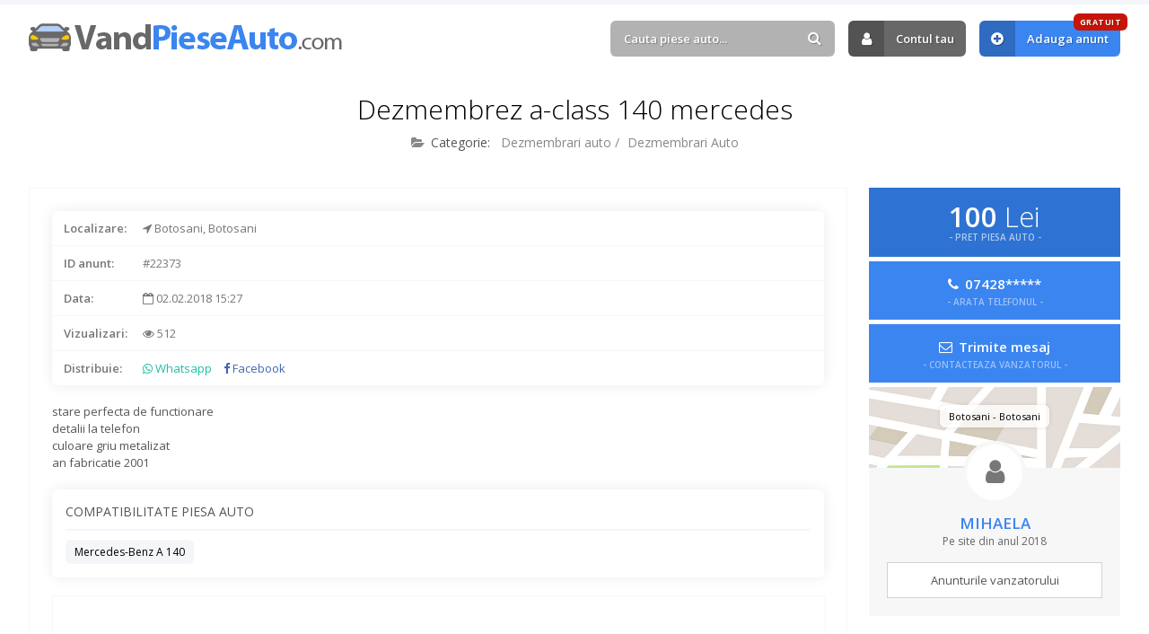

--- FILE ---
content_type: text/html; charset=UTF-8
request_url: https://www.vandpieseauto.com/anunt/dezmembrez-a-class-140-mercedes-22373
body_size: 5138
content:
<!DOCTYPE html>
<html lang="ro">
<head>

	<title>Dezmembrez A-Class 140 Mercedes  - 🚘 #22373 · VandPieseAuto.com</title>
	<meta http-equiv="content-type" content="text/html; charset=utf-8" />
	<meta name="description" content="stare perfecta  de functionare detalii la telefonculoare griu metalizatan fabricatie 2001... ✅ Anunt piese auto #22373" />
	<meta name="robots" content="index, follow" /> 
	<meta name="revisit-after" content="7 days" />
	<meta name="copyright" content="VandPieseAuto.com" />
	<meta name="author" content="Voitin.com Web Services" />
	<meta name="viewport" content="width=device-width, minimum-scale=1.0" />
		<meta property="og:type" content="website" />
	<meta property="og:title" content="Dezmembrez A-Class 140 Mercedes " />
	<meta property="og:description" content="stare perfecta  de functionare detalii la telefonculoare griu metalizatan fabricatie 2001" />
	<meta property="og:url" content="https://www.vandpieseauto.com/anunt/dezmembrez-a-class-140-mercedes-22373" />
	<meta property="og:image" content="https://www.vandpieseauto.com/images/default.jpg" />
	<meta property="og:image:type" content="image/png" />
	<meta property="og:image:width" content="466" />
	<meta property="og:image:height" content="466" />
	<meta property="og:locale" content="ro" />
	<meta property="fb:app_id" content="324814084277382" />
		
	
		<link rel="canonical" href="https://www.vandpieseauto.com/anunt/dezmembrez-a-class-140-mercedes-22373" />

	<meta name="format-detection" content="telephone=no" />
	
	<link rel="alternate" type="application/rss+xml" title="VandPieseAuto.com RSS Anunturi" href="https://www.vandpieseauto.com/feed/" />
	
	<link href="https://www.vandpieseauto.com/images/favicon.ico" rel="shortcut icon" />
	 
	<link rel="preconnect" href="https://fonts.googleapis.com" />
	<link rel="preconnect" href="https://fonts.gstatic.com" crossorigin />
	<link href="https://fonts.googleapis.com/css2?family=Open+Sans:ital,wght@0,300;0,400;0,600;0,700;0,800;1,300;1,400;1,600;1,700;1,800&display=swap" rel="stylesheet" />

	<link href="https://www.vandpieseauto.com/css/style.css?v=2024" rel="stylesheet" type="text/css" />

	<script src="https://www.vandpieseauto.com/js/script.js"></script>
	
	<script src="https://apis.google.com/js/platform.js" async defer></script>
	<script>
		window.fbAsyncInit = function() { FB.init({ appId: '324814084277382', autoLogAppEvents: true, xfbml: true, version: 'v3.0' }); };
		(function(d, s, id){
			var js, fjs = d.getElementsByTagName(s)[0];
			if (d.getElementById(id)) {return;}
			js = d.createElement(s); js.id = id;
			js.src = "https://connect.facebook.net/en_US/sdk.js";
			fjs.parentNode.insertBefore(js, fjs);
		}(document, 'script', 'facebook-jssdk'));
	</script>
	
	<script async src="//pagead2.googlesyndication.com/pagead/js/adsbygoogle.js"></script>
	<script>
		 (adsbygoogle = window.adsbygoogle || []).push({
			  google_ad_client: "ca-pub-0775874241914554",
			  enable_page_level_ads: true
		 });
	</script>

	<script>
		!function(f,b,e,v,n,t,s)
		{if(f.fbq)return;n=f.fbq=function(){n.callMethod?
		n.callMethod.apply(n,arguments):n.queue.push(arguments)};
		if(!f._fbq)f._fbq=n;n.push=n;n.loaded=!0;n.version='2.0';
		n.queue=[];t=b.createElement(e);t.async=!0;
		t.src=v;s=b.getElementsByTagName(e)[0];
		s.parentNode.insertBefore(t,s)}(window, document,'script',
		'https://connect.facebook.net/en_US/fbevents.js');
		fbq('init', '369812103977101');
		fbq('track', 'PageView');
	</script>
	<noscript><img height="1" width="1" style="display:none" src="https://www.facebook.com/tr?id=369812103977101&ev=PageView&noscript=1" /></noscript>
	
	<!-- Google tag (gtag.js) -->
<script async src="https://www.googletagmanager.com/gtag/js?id=G-E9N90TFNZ9"></script>
<script>
  window.dataLayer = window.dataLayer || [];
  function gtag(){dataLayer.push(arguments);}
  gtag('js', new Date());

  gtag('config', 'G-E9N90TFNZ9');
</script>
	<script type="application/ld+json">
		{
			"@context": "https://schema.org",
			"@type": "Organization",
			"name": "VandPieseAuto",
			"alternateName": ["VandPieseAuto", "Vand Piese Auto", "vandpieseauto.com"],
			"url": "https://www.vandpieseauto.com",
			"logo": "https://www.vandpieseauto.com/images/logo.png",
			"contactPoint": {
				"@type": "ContactPoint",
				"email": "contact@vandpieseauto.com",
				"contactType": "customer service",
				"areaServed": "RO",
				"availableLanguage": "Romanian"
			},
			"sameAs": [
				"https://www.facebook.com/anunturiPieseAuto"
			]
		}
	</script>
	<script type="application/ld+json">
		{
			"@context": "https://schema.org/",
			"@type": "WebSite",
			"name": "VandPieseAuto",
			"url": "https://www.vandpieseauto.com/",
			"potentialAction": {
				"@type": "SearchAction",
				"target": "https://www.vandpieseauto.com/anunturi?k={search_term_string}",
				"query-input": "required name=search_term_string"
			}
		}
	</script>
	
</head>
<body > 

<div id="headerContainer">
	<div id="header" class="anim clearfix"> 
		<div class="inside clearfix"> 
			<a href="https://www.vandpieseauto.com/" id="logo" class="anim " title="Anunturi Piese Auto">
									Vand Piese Auto.com
							</a>
			<div id="userAccount">
				<div id="mobileUserContainer">
											<div id="cautareTop">
							<form action="https://www.vandpieseauto.com/anunturi">
								<div>
									<input type="text" placeholder="Cauta piese auto..." value="" id="autoComplete" class="text round anim" name="k" />
									<a href="#" class="submit round anim"><i class="fa fa-search"></i></a>
								</div>
							</form>
						</div>
																<a href="https://www.vandpieseauto.com/contul-tau" rel="nofollow" class="anim link round"><i class="fa fa-user"></i> Contul tau</a>
						<a href="https://www.vandpieseauto.com/adauga-anunt" class="anim link blue round" title="Adauga anunt"><i class="fa fa-plus-circle"></i> Adauga anunt <span class="round anim">GRATUIT</span></a>
									</div>
			</div>
			<a href="#" class="pullBtn pullUserAccount round anim" title="Meniu"><i class="fa fa-bars"></i></a>
		</div>
	</div>
</div> 

			<div class="inside noDesktop">
			<a href="https://www.curatare-injectoare.ro" target="_blank"><img src="https://www.vandpieseauto.com/images/injectoare.jpg?v=2" style="max-width: 100%; display: block; margin: 10px auto; width: 100%" /></a>
		</div>
	

<div id="continut">
	<div class="inside clearfix"> 
<h1 class="title">Dezmembrez a-class 140 mercedes </h1>
<h2 class="subtitle secundar">
	<span><i class="fa fa-folder-open"></i> <b>Categorie:</b> <a href="https://www.vandpieseauto.com/c/dezmembrari-auto" title="Dezmembrari auto" class="anim">Dezmembrari auto</a> / <a href="https://www.vandpieseauto.com/c/dezmembrari-auto" title="Dezmembrari Auto" class="anim">Dezmembrari Auto</a></span> 
</h2>

	
<div class="anunt clearfix">
	<div class="anuntContent">
			
		<div class="lines">
			<div class="line pret"><b>Pret:</b> 100 Lei</div> 
										<div class="line"><b>Localizare:</b> <i class="fa fa-location-arrow"></i> Botosani, Botosani</div>
						<div class="line"><b>ID anunt:</b> #22373</div>
			<div class="line"><b>Data:</b> <i class="fa fa-calendar-o"></i> 02.02.2018 15:27</div> 
			<div class="line"><b>Vizualizari:</b> <i class="fa fa-eye"></i> 512</div> 
			<div class="line shareOn">
				<b>Distribuie:</b> <a href="https://wa.me/?text=Am gasit anuntul acesta 'Dezmembrez A-Class 140 Mercedes ' ( https://www.vandpieseauto.com/anunt/dezmembrez-a-class-140-mercedes-22373 ) care te poate interesa pe VandPieseAuto.com" target="_blank" class="anim"><i class="fa fa-whatsapp"></i> Whatsapp</a>
				<a href="https://www.facebook.com/sharer/sharer.php?u=https://www.vandpieseauto.com/anunt/dezmembrez-a-class-140-mercedes-22373" target="_blank" class="fb anim"><i class="fa fa-facebook"></i> Facebook</a>
			</div> 
					</div>
		
		<div class="descriereAnunt clearfix">
			stare perfecta  de functionare <br />
detalii la telefon<br />
culoare griu metalizat<br />
an fabricatie 2001		</div>
	 
					<div class="compatibilitate">
				<h3>Compatibilitate piesa auto</h3>
				<div id="compatibilitatePiese">
					<a href="https://www.vandpieseauto.com/anunturi/mercedes-benz/a-140" title="Piese auto Mercedes-Benz A 140" class="anim round">Mercedes-Benz A 140</a>				</div>
			</div>
		 
		<div class="reclamaAnunturi long noBot">
			<script async src="//pagead2.googlesyndication.com/pagead/js/adsbygoogle.js"></script>
			<ins class="adsbygoogle" style="display:block" data-ad-client="ca-pub-0775874241914554" data-ad-slot="2649947954" data-ad-format="auto"></ins>
			<script>(adsbygoogle = window.adsbygoogle || []).push({});</script>
		</div> 
	</div> 
	<div class="anuntInfo">
		<div class="mobileFixed">
			<div class="pret">
				100 <b>Lei</b>
				<span>- PRET PIESA AUTO -</span>
			</div> 
												<div class="contact telefon">
						<a href="#" class="arataTelefon round anim" data-anunt="f67204d4ca3474c58368df9fb5f0f6bc">
							<i class="fa fa-phone"></i>
							07428*****
							<span>- ARATA TELEFONUL -</span>
						</a>
					</div>
													<div class="contact email">
						<a href="#contactAnunt" class="round anim" data-fancybox>
							<i class="fa fa-envelope-o"></i>
							Trimite mesaj
							<span>- CONTACTEAZA VANZATORUL -</span>
						</a>
					</div>
							 
		</div>
		<div class="vanzator">
			<div class="map">
													<span class="adresa round">
						Botosani						 - Botosani					</span>
								<i class="fa fa-user"></i>
			</div>
			<span class="nume">Mihaela</span>
						<span class="data">Pe site din anul 2018</span>
						<a href="https://www.vandpieseauto.com/anunturi?vanzator=913" class="anim">Anunturile vanzatorului</a>
		</div> 
	</div>
</div>
 
	<div id="contactAnunt">
		<h4>Contacteaza vanzatorul</h4>
		<p>Completeaza formularul urmator pentru a trimite un mesaj vanzatorului.</p>
		<form action="#" class="form" data-action="anunt" id="contactAnuntSingur"> 
			<input type="hidden" name="anunt" value="22373" />
			<div class="cols2 clearfix">
				<div class="line">
					<label>NUMELE TAU</label>
					<input type="text" class="text req round anim" name="nume" />
				</div>
				<div class="line">
					<label>TELEFON</label>
					<input type="text" class="text round anim" name="telefon" />
				</div>
			</div>
			<div class="line">
				<label>ADRESA DE E-MAIL</label>
				<input type="text" class="text req round anim" name="mail" />
			</div>
			<div class="line">
				<label>MESAJUL PENTRU VANZATOR</label>
				<textarea name="mesaj" class="text req round anim"></textarea>
			</div> 
			<div class="line suma"><b>X + Y</b> = <input type="text" class="text round req small anim" name="suma" /></div> 
			<div class="line checkbox chkLine">
				<label>
					<input type="checkbox" name="termeni" value="">
					Sunt de acord cu <a href="https://www.vandpieseauto.com/termeni-si-conditii" target="_blank" class="anim">termenii si conditiile</a> de utilizare
				</label>
			</div>
			<div class="raspuns ok">Mesajul a fost trimis! Vanzatorul te va contacta in cel mai scurt timp.</div>
			<div class="line clearfix last">
				<a href="#" class="btn submit round anim">Trimite mesajul</a>
			</div>
		</form>
	</div>
 

<script type="application/ld+json">
{
  "@context": "http://schema.org/",
  "@type": "Product",
  "id": "22373",
  "name": "Dezmembrez A-Class 140 Mercedes ",
  "image": "https://www.vandpieseauto.com/images/default.jpg",
  "description": "stare perfecta  de functionare detalii la telefonculoare griu metalizatan fabricatie 2001",
  "offers": {
	"@type": "Offer",
	"priceCurrency": "RON",
	"price": "100",  
	"priceValidUntil": "2026-05-26",
	"itemCondition": "http://schema.org/UsedCondition",
	"availability": "http://schema.org/InStock",
	"url": "https://www.vandpieseauto.com/anunt/dezmembrez-a-class-140-mercedes-22373",
	"seller": {
	  "@type": "Organization",
	  "name": "Mihaela"
	}
  }
}
</script>

<div class="sectiune">
	<h3 class="title">Alte piese auto din <b>Dezmembrari Auto</b></h3>
	<h6 class="subtitle">Piese auto de care ai putea fi interesat...</h6>
	<div class="anunturiHome wFour clearfix">
					<div class="anunturi anim clearfix">
				<div class="anuntPret round">99 &euro;</div>
				<a href="https://www.vandpieseauto.com/anunt/dezmembrez-renault-1-4-tce-megane-3-coupe-5629" class="img" title="Dezmembrez Renault 1.4 TCe Megane 3 Coupe">
										<img src="https://www.vandpieseauto.com/images/anunturi_imagini/4d7cb6aeb8b9c2c63feccce55b02b544.jpg" class="anuntImagine" alt="Dezmembrez Renault 1.4 TCe Megane 3 Coupe" />
				</a>
				<div class="anuntInformatii">
					<h2><a href="https://www.vandpieseauto.com/anunt/dezmembrez-renault-1-4-tce-megane-3-coupe-5629" class="anim" title="Dezmembrez Renault 1.4 TCe Megane 3 Coupe">Dezmembrez Renault 1.4 TCe Megane 3 Coupe</a></h2>
					<h5><i class="fa fa-folder-open-o"></i> Dezmembrari auto / Dezmembrari Auto</h5>
					<div class="bottomLine round clearfix">
						<span><i class="fa fa-map-marker"></i> Bucuresti</span>
					</div>
				</div>
			</div>
					<div class="anunturi anim clearfix">
				<div class="anuntPret round">1 000 Lei</div>
				<a href="https://www.vandpieseauto.com/anunt/dezmembrez-vand-bmw-e39-2-0d-136cp-2002-24772" class="img" title="Dezmembrez/Vand BMW E39 2.0D 136cp 2002">
										<img src="https://www.vandpieseauto.com/images/anunturi_imagini/89625105-3297173673680738-1019788668165947392-n.jpg" class="anuntImagine" alt="Dezmembrez/Vand BMW E39 2.0D 136cp 2002" />
				</a>
				<div class="anuntInformatii">
					<h2><a href="https://www.vandpieseauto.com/anunt/dezmembrez-vand-bmw-e39-2-0d-136cp-2002-24772" class="anim" title="Dezmembrez/Vand BMW E39 2.0D 136cp 2002">Dezmembrez/Vand BMW E39 2.0D 136cp 2002</a></h2>
					<h5><i class="fa fa-folder-open-o"></i> Dezmembrari auto / Dezmembrari Auto</h5>
					<div class="bottomLine round clearfix">
						<span><i class="fa fa-map-marker"></i> Bistrita-Nasaud</span>
					</div>
				</div>
			</div>
					<div class="anunturi anim clearfix">
				<div class="anuntPret round">88 Lei</div>
				<a href="https://www.vandpieseauto.com/anunt/dezmembrari-auto-dezmembrez-seat-leon-an-de-fabricatie-2001-2002-2003-2004-2005-motor-1-9tdi-alh-ahf-atd-ajm-asz-axr-1-6-8v-tip-akl-1-8t-aum-24427" class="img" title="DEZMEMBRARI AUTO / DEZMEMBREZ Seat Leon an de fabricatie 2001 - 2002 - 2003 - 2004 - 2005 motor 1.9tdi ALH , AHF , ATD , AJM , ASZ , AXR , 1.6 8v tip AKL  , 1.8t AUM">
										<img src="https://www.vandpieseauto.com/images/anunturi_imagini/dezmembrez-seat-leon-an-de-fabricatie-2001-2002-2003-2004-2005-motor-1-9tdi-alh-ahf-atd-ajm-asz-axr-1-6-8v-tip-akl-1-8t-aum-1.jpg" class="anuntImagine" alt="DEZMEMBRARI AUTO / DEZMEMBREZ Seat Leon an de fabricatie 2001 - 2002 - 2003 - 2004 - 2005 motor 1.9tdi ALH , AHF , ATD , AJM , ASZ , AXR , 1.6 8v tip AKL  , 1.8t AUM" />
				</a>
				<div class="anuntInformatii">
					<h2><a href="https://www.vandpieseauto.com/anunt/dezmembrari-auto-dezmembrez-seat-leon-an-de-fabricatie-2001-2002-2003-2004-2005-motor-1-9tdi-alh-ahf-atd-ajm-asz-axr-1-6-8v-tip-akl-1-8t-aum-24427" class="anim" title="DEZMEMBRARI AUTO / DEZMEMBREZ Seat Leon an de fabricatie 2001 - 2002 - 2003 - 2004 - 2005 motor 1.9tdi ALH , AHF , ATD , AJM , ASZ , AXR , 1.6 8v tip AKL  , 1.8t AUM">DEZMEMBRARI AUTO / DEZMEMBREZ Seat Leon an de fabricatie 2001 - 2002 - 2003 - 2004 - 2005 motor 1.9tdi ALH , AHF , ATD , AJM , ASZ , AXR , 1.6 8v tip AKL  , 1.8t AUM</a></h2>
					<h5><i class="fa fa-folder-open-o"></i> Dezmembrari auto / Dezmembrari Auto</h5>
					<div class="bottomLine round clearfix">
						<span><i class="fa fa-map-marker"></i> Arad</span>
					</div>
				</div>
			</div>
					<div class="anunturi anim clearfix">
				<div class="anuntPret round">100 Lei</div>
				<a href="https://www.vandpieseauto.com/anunt/dezmembrari-dacia-logan-1-4s-an-2006-24152" class="img" title="Dezmembrari Dacia Logan 1.4S, an 2006">
										<img src="https://www.vandpieseauto.com/images/anunturi_imagini/20191025-095519.jpg" class="anuntImagine" alt="Dezmembrari Dacia Logan 1.4S, an 2006" />
				</a>
				<div class="anuntInformatii">
					<h2><a href="https://www.vandpieseauto.com/anunt/dezmembrari-dacia-logan-1-4s-an-2006-24152" class="anim" title="Dezmembrari Dacia Logan 1.4S, an 2006">Dezmembrari Dacia Logan 1.4S, an 2006</a></h2>
					<h5><i class="fa fa-folder-open-o"></i> Dezmembrari auto / Dezmembrari Auto</h5>
					<div class="bottomLine round clearfix">
						<span><i class="fa fa-map-marker"></i> Buzau</span>
					</div>
				</div>
			</div>
					<div class="anunturi anim clearfix">
				<div class="anuntPret round">100 Lei</div>
				<a href="https://www.vandpieseauto.com/anunt/dezmembrari-audi-a8-4h-4-2tdi-an-2012-cds-26128" class="img" title="Dezmembrari Audi A8 4H, 4.2TDI, an 2012 CDS">
										<img src="https://www.vandpieseauto.com/images/anunturi_imagini/20230509-164954.jpg" class="anuntImagine" alt="Dezmembrari Audi A8 4H, 4.2TDI, an 2012 CDS" />
				</a>
				<div class="anuntInformatii">
					<h2><a href="https://www.vandpieseauto.com/anunt/dezmembrari-audi-a8-4h-4-2tdi-an-2012-cds-26128" class="anim" title="Dezmembrari Audi A8 4H, 4.2TDI, an 2012 CDS">Dezmembrari Audi A8 4H, 4.2TDI, an 2012 CDS</a></h2>
					<h5><i class="fa fa-folder-open-o"></i> Dezmembrari auto / Dezmembrari Auto</h5>
					<div class="bottomLine round clearfix">
						<span><i class="fa fa-map-marker"></i> Buzau</span>
					</div>
				</div>
			</div>
					<div class="anunturi anim clearfix">
				<div class="anuntPret round">2 Lei</div>
				<a href="https://www.vandpieseauto.com/anunt/vand-cadru-h-logan-cadru-motor-logan-jug-motor-logan-stare-f-buna-livram-in-toata-tara-in-24-de-ore-25037" class="img" title="Vand cadru h logan (cadru motor logan jug motor logan ) stare f buna livram in toata tara in 24 de ore">
										<img src="https://www.vandpieseauto.com/images/anunturi_imagini/dacia-logan-facelift.jpg" class="anuntImagine" alt="Vand cadru h logan (cadru motor logan jug motor logan ) stare f buna livram in toata tara in 24 de ore" />
				</a>
				<div class="anuntInformatii">
					<h2><a href="https://www.vandpieseauto.com/anunt/vand-cadru-h-logan-cadru-motor-logan-jug-motor-logan-stare-f-buna-livram-in-toata-tara-in-24-de-ore-25037" class="anim" title="Vand cadru h logan (cadru motor logan jug motor logan ) stare f buna livram in toata tara in 24 de ore">Vand cadru h logan (cadru motor logan jug motor logan ) stare f buna livram in toata tara in 24 de ore</a></h2>
					<h5><i class="fa fa-folder-open-o"></i> Dezmembrari auto / Dezmembrari Auto</h5>
					<div class="bottomLine round clearfix">
						<span><i class="fa fa-map-marker"></i> Bucuresti</span>
					</div>
				</div>
			</div>
					<div class="anunturi anim clearfix">
				<div class="anuntPret round">4 Lei</div>
				<a href="https://www.vandpieseauto.com/anunt/[base64]" class="img" title="Dezmembrari dacia logan 2004 - 2014 vand orice piesa si accesoriu benzina si motorina! 1. 4 mpi, 1. 5 dci, 1. 6 mpi motoare, anexe motor, portiere, capota spate, cutie de viteze, injectoare, turbosuflante, aripi, faruri, radiatoare, relee, instalatii">
										<img src="https://www.vandpieseauto.com/images/anunturi_imagini/80c735f50e9ef6f1eec8bbd75f1ed03f.jpg" class="anuntImagine" alt="Dezmembrari dacia logan 2004 - 2014 vand orice piesa si accesoriu benzina si motorina! 1. 4 mpi, 1. 5 dci, 1. 6 mpi motoare, anexe motor, portiere, capota spate, cutie de viteze, injectoare, turbosuflante, aripi, faruri, radiatoare, relee, instalatii" />
				</a>
				<div class="anuntInformatii">
					<h2><a href="https://www.vandpieseauto.com/anunt/[base64]" class="anim" title="Dezmembrari dacia logan 2004 - 2014 vand orice piesa si accesoriu benzina si motorina! 1. 4 mpi, 1. 5 dci, 1. 6 mpi motoare, anexe motor, portiere, capota spate, cutie de viteze, injectoare, turbosuflante, aripi, faruri, radiatoare, relee, instalatii">Dezmembrari dacia logan 2004 - 2014 vand orice piesa si accesoriu benzina si motorina! 1. 4 mpi, 1. 5 dci, 1. 6 mpi motoare, anexe motor, portiere, capota spate, cutie de viteze, injectoare, turbosuflante, aripi, faruri, radiatoare, relee, instalatii</a></h2>
					<h5><i class="fa fa-folder-open-o"></i> Dezmembrari auto / Dezmembrari Auto</h5>
					<div class="bottomLine round clearfix">
						<span><i class="fa fa-map-marker"></i> Bucuresti</span>
					</div>
				</div>
			</div>
					<div class="anunturi anim clearfix">
				<div class="anuntPret round">100 Lei</div>
				<a href="https://www.vandpieseauto.com/anunt/bmw-530-d-e-60-autommatic-9458" class="img" title="Bmw 530 d e 60 autommatic">
										<img src="https://www.vandpieseauto.com/images/anunturi_imagini/206bbaa14e2e3d38804fd3c30a98a6f5.jpg" class="anuntImagine" alt="Bmw 530 d e 60 autommatic" />
				</a>
				<div class="anuntInformatii">
					<h2><a href="https://www.vandpieseauto.com/anunt/bmw-530-d-e-60-autommatic-9458" class="anim" title="Bmw 530 d e 60 autommatic">Bmw 530 d e 60 autommatic</a></h2>
					<h5><i class="fa fa-folder-open-o"></i> Dezmembrari auto / Dezmembrari Auto</h5>
					<div class="bottomLine round clearfix">
						<span><i class="fa fa-map-marker"></i> Timis</span>
					</div>
				</div>
			</div>
			</div>
</div> 
	
	</div>
</div>


<div id="footer">
	<div class="inside clearfix">
		<a href="https://www.vandpieseauto.com/termeni-si-conditii" class="anim " title="Termeni si conditii">Termeni si conditii</a>
		<i class="fa fa-circle"></i>
		<a href="https://www.vandpieseauto.com/politica-de-confidentialitate" class="anim " title="Politica de confidentialitate">Politica de confidentialitate</a>
		<i class="fa fa-circle"></i>
		<a href="https://www.vandpieseauto.com/politica-de-cookies" class="anim " title="Politica de cookies">Politica de cookies</a>
		<i class="fa fa-circle"></i>
		<a href="https://www.vandpieseauto.com/contact" class="anim " title="Contact">Contact</a>
		<i class="fa fa-circle"></i>
		<a href="https://www.vandpieseauto.com/blog" class="anim " title="Blog">Blog</a>
	</div>
</div>
<div id="copyright">
	<div class="inside">
		&copy; 2011 - 2025 <b>Vand Piese Auto</b>.
		- Aplicatie GRATUITA pentru <a href="https://www.punctepenalizare.com" target="_blank" title="Puncte Penalizare">Puncte Penalizare Auto</a> sau <a href="https://www.punctepenalizare.ro" target="_blank" title="Puncte Penalizare Moldova">Puncte Penalizare Moldova</a>
		<a href="https://www.voitin.com" target="_blank" class="logoVoitin" title="Voitin.com">Voitin.com Web Services</a>
	</div>
</div>

<div id="cookie" class="adPage">
	<div class="inside"> 
		VandPieseAuto.com foloseste cookie-uri si prin navigarea pe acest site iti exprimi acordul asupra folosirii cookie-urilor (<a href="https://www.vandpieseauto.com/politica-de-cookies" rel="nofollow">mai multe informatii</a>)
		<a href="#" class="anim" title="Inchide" id="closeCookie"><i class="fa fa-times"></i></a>
	</div>
</div>

</body>
</html>

--- FILE ---
content_type: text/html; charset=utf-8
request_url: https://www.google.com/recaptcha/api2/aframe
body_size: 269
content:
<!DOCTYPE HTML><html><head><meta http-equiv="content-type" content="text/html; charset=UTF-8"></head><body><script nonce="ZwE5DGfvNH9h-u9N49Avkw">/** Anti-fraud and anti-abuse applications only. See google.com/recaptcha */ try{var clients={'sodar':'https://pagead2.googlesyndication.com/pagead/sodar?'};window.addEventListener("message",function(a){try{if(a.source===window.parent){var b=JSON.parse(a.data);var c=clients[b['id']];if(c){var d=document.createElement('img');d.src=c+b['params']+'&rc='+(localStorage.getItem("rc::a")?sessionStorage.getItem("rc::b"):"");window.document.body.appendChild(d);sessionStorage.setItem("rc::e",parseInt(sessionStorage.getItem("rc::e")||0)+1);localStorage.setItem("rc::h",'1764252328348');}}}catch(b){}});window.parent.postMessage("_grecaptcha_ready", "*");}catch(b){}</script></body></html>